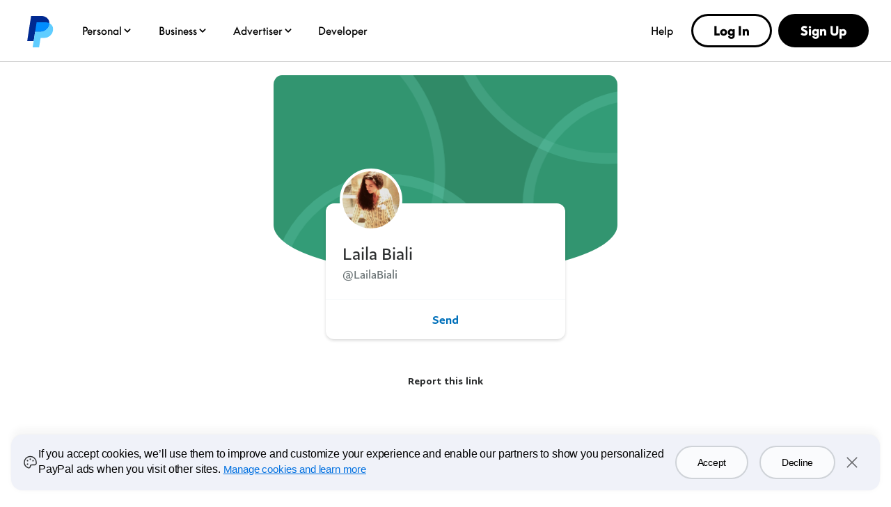

--- FILE ---
content_type: image/svg+xml
request_url: https://www.paypalobjects.com/profiles/cover/green.svg
body_size: -27
content:
<svg width="1084" height="622" viewBox="0 0 1084 622" fill="none" xmlns="http://www.w3.org/2000/svg">
<mask id="mask0" mask-type="alpha" maskUnits="userSpaceOnUse" x="0" y="0" width="1084" height="622">
<rect x="1084" y="622" width="1084" height="622" transform="rotate(-180 1084 622)" fill="#38AF88"/>
</mask>
<g mask="url(#mask0)">
<rect x="1085" y="622" width="1088.01" height="623.003" transform="rotate(-180 1085 622)" fill="#308A67"/>
<path opacity="0.3" d="M1546.87 -234.558C1546.87 38.4376 1325.45 259.758 1052.31 259.758C779.162 259.758 557.748 38.4376 557.748 -234.558C557.748 -507.554 779.162 -728.875 1052.31 -728.875C1325.45 -728.875 1546.87 -507.554 1546.87 -234.558Z" fill="#38AF88" stroke="#69D5BA" stroke-width="33.582"/>
<path opacity="0.3" d="M524.166 303.37C524.166 576.366 302.752 797.686 29.6067 797.686C-243.539 797.686 -464.953 576.366 -464.953 303.37C-464.953 30.3739 -243.539 -190.947 29.6067 -190.947C302.752 -190.947 524.166 30.3739 524.166 303.37Z" fill="#38AF88" stroke="#69D5BA" stroke-width="33.582"/>
<path opacity="0.3" d="M1500 410.905C1500 604.299 1343.14 761.09 1149.64 761.09C956.131 761.09 799.277 604.299 799.277 410.905C799.277 217.51 956.131 60.7197 1149.64 60.7197C1343.14 60.7197 1500 217.51 1500 410.905Z" fill="#38AF88" stroke="#69D5BA" stroke-width="33.582"/>
<path opacity="0.3" d="M714.675 675.226C714.675 868.62 557.821 1025.41 364.315 1025.41C170.809 1025.41 13.9551 868.62 13.9551 675.226C13.9551 481.831 170.809 325.041 364.315 325.041C557.821 325.041 714.675 481.831 714.675 675.226Z" fill="#38AF88" stroke="#69D5BA" stroke-width="33.582"/>
</g>
</svg>
